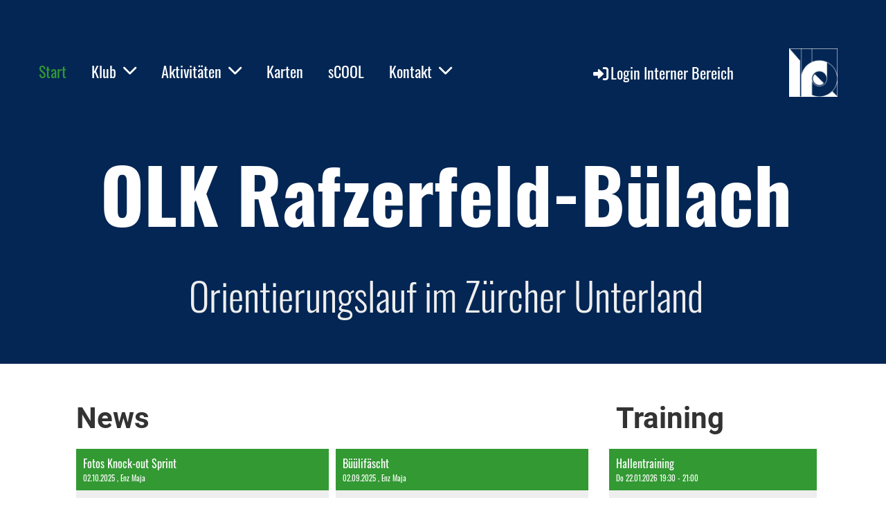

--- FILE ---
content_type: text/html;charset=UTF-8
request_url: https://olkrafzerfeld.ch/
body_size: 7871
content:
<!DOCTYPE html>
<html lang="de">
<head>
<base href="/clubdesk/w_olkrafzerfeldbuelach/"/>


    <meta http-equiv="content-type" content="text/html; charset=UTF-8">
    <meta name="viewport" content="width=device-width, initial-scale=1">

    <title>Start - OLK Rafzerfeld-Bülach</title>
    <link rel="icon" href="fileservlet?type=image&amp;id=1000072&amp;s=djEtW2hUnuX7qTM4QhTHtPA5y4Zwqi2sn8i5rYx2QqR_Nz8=">
<link rel="apple-touch-icon" href="fileservlet?type=image&amp;id=1000072&amp;s=djEtW2hUnuX7qTM4QhTHtPA5y4Zwqi2sn8i5rYx2QqR_Nz8=">
<meta name="msapplication-square150x150logo" content="fileservlet?type=image&amp;id=1000072&amp;s=djEtW2hUnuX7qTM4QhTHtPA5y4Zwqi2sn8i5rYx2QqR_Nz8=">
<meta name="msapplication-square310x310logo" content="fileservlet?type=image&amp;id=1000072&amp;s=djEtW2hUnuX7qTM4QhTHtPA5y4Zwqi2sn8i5rYx2QqR_Nz8=">
<meta name="msapplication-square70x70logo" content="fileservlet?type=image&amp;id=1000072&amp;s=djEtW2hUnuX7qTM4QhTHtPA5y4Zwqi2sn8i5rYx2QqR_Nz8=">
<meta name="msapplication-wide310x150logo" content="fileservlet?type=image&amp;id=1000072&amp;s=djEtW2hUnuX7qTM4QhTHtPA5y4Zwqi2sn8i5rYx2QqR_Nz8=">
<link rel="stylesheet" type="text/css" media="all" href="v_4.5.13/shared/css/normalize.css"/>
<link rel="stylesheet" type="text/css" media="all" href="v_4.5.13/shared/css/layout.css"/>
<link rel="stylesheet" type="text/css" media="all" href="v_4.5.13/shared/css/tinyMceContent.css"/>
<link rel="stylesheet" type="text/css" media="all" href="v_4.5.13/webpage/css/admin.css"/>
<link rel="stylesheet" type="text/css" media="all" href="/clubdesk/webpage/fontawesome_6_1_1/css/all.min.css"/>
<link rel="stylesheet" type="text/css" media="all" href="/clubdesk/webpage/lightbox/featherlight-1.7.13.min.css"/>
<link rel="stylesheet" type="text/css" media="all" href="/clubdesk/webpage/aos/aos-2.3.2.css"/>
<link rel="stylesheet" type="text/css" media="all" href="/clubdesk/webpage/owl/css/owl.carousel-2.3.4.min.css"/>
<link rel="stylesheet" type="text/css" media="all" href="/clubdesk/webpage/owl/css/owl.theme.default-2.3.4.min.css"/>
<link rel="stylesheet" type="text/css" media="all" href="/clubdesk/webpage/owl/css/animate-1.0.css"/>
<link rel="stylesheet" type="text/css" media="all" href="v_4.5.13/content.css?v=1670444235271"/>
<link rel="stylesheet" type="text/css" media="all" href="v_4.5.13/shared/css/altcha-cd.css"/>
<script type="text/javascript" src="v_4.5.13/webpage/jquery_3_6_0/jquery-3.6.0.min.js"></script><script async defer src="v_4.5.13/shared/scripts/altcha_2_0_1/altcha.i18n.js" type="module"></script>
    <link rel="stylesheet" href="/clubdesk/webpage/cookieconsent/cookieconsent-3.1.1.min.css">
<link rel="stylesheet" href="genwwwfiles/page.css?v=1670444235271">

<link rel="stylesheet" href="wwwfiles/custom.css?v=1668068386730" />


</head>
<body class="">


<nav class="cd-navigation-bar-container cd-hide-small cd-hide-on-edit scroll-offset-desktop" id="cd-navigation-element">
    <a href="javascript:void(0);" onclick="if (!window.location.hash) { window.location.href='/#cd-page-content'; const target = document.getElementById('cd-page-content'); let nav = document.getElementById('cd-navigation-element'); const y = target.getBoundingClientRect().top + window.scrollY - nav.offsetHeight; window.scrollTo({ top: y, behavior: 'auto' }); } else { window.location.href=window.location.href; }"onkeyup="if(event.key === 'Enter') { event.preventDefault(); this.click(); }" class="cd-skip-link" tabindex="0">Direkt zum Hauptinhalt springen</a>

    <div class="cd-navigation-bar">
        <div class="cd-navigation-bar-content">
            <div class="cd-singledropdownmenu cd-menu">
    <div class="cd-menu-level-1">
        <ul>
                <li>
                    <a href="/"  data-id="_0" data-parent-id="" class="cd-menu-item cd-menu-active cd-menu-selected ">
                            Start
                    </a>
                </li>
                <li>
                    <a href="/klub"  data-id="_1" data-parent-id="" class="cd-menu-item   cd-menu-expand">
                            Klub
                                <i class="fas fa-chevron-down cd-menu-expander"></i>
                    </a>
                        <div class="cd-menu-level-2">
                            <ul>
                                <li>
                                    <a href="/klub" class="cd-menu-item " onclick="closeAllDropDowns()">Klub</a>
                                </li>
                                <li>
                                    <a href="/klub/wasistol"  data-id="_1_0" data-parent-id="_1" class="cd-menu-item   " onclick="closeAllDropDowns()">
                                        Was ist OL?
                                    </a>
                                </li>
                                <li>
                                    <a href="/klub/vorstand"  data-id="_1_1" data-parent-id="_1" class="cd-menu-item   " onclick="closeAllDropDowns()">
                                        Vorstand
                                    </a>
                                </li>
                                <li>
                                    <a href="/klub/elite"  data-id="_1_2" data-parent-id="_1" class="cd-menu-item   " onclick="closeAllDropDowns()">
                                        Elite
                                    </a>
                                </li>
                                <li>
                                    <a href="/klub/beitritt"  data-id="_1_3" data-parent-id="_1" class="cd-menu-item   " onclick="closeAllDropDowns()">
                                        Beitritt
                                    </a>
                                </li>
                                <li>
                                    <a href="/klub/mietmaterial"  data-id="_1_4" data-parent-id="_1" class="cd-menu-item   " onclick="closeAllDropDowns()">
                                        Mietmaterial
                                    </a>
                                </li>
                            </ul>
                        </div>
                </li>
                <li>
                    <a href="/aktivitaeten"  data-id="_2" data-parent-id="" class="cd-menu-item   cd-menu-expand">
                            Aktivitäten
                                <i class="fas fa-chevron-down cd-menu-expander"></i>
                    </a>
                        <div class="cd-menu-level-2">
                            <ul>
                                <li>
                                    <a href="/aktivitaeten/trainingsplan"  data-id="_2_0" data-parent-id="_2" class="cd-menu-item   " onclick="closeAllDropDowns()">
                                        Trainingsplan
                                    </a>
                                </li>
                                <li>
                                    <a href="/aktivitaeten/anlaesse"  data-id="_2_1" data-parent-id="_2" class="cd-menu-item   " onclick="closeAllDropDowns()">
                                        Anlässe
                                    </a>
                                </li>
                                <li>
                                    <a href="/aktivitaeten/wettkaempfe"  data-id="_2_2" data-parent-id="_2" class="cd-menu-item   " onclick="closeAllDropDowns()">
                                        Wettkämpfe
                                    </a>
                                </li>
                            </ul>
                        </div>
                </li>
                <li>
                    <a href="/karten"  data-id="_3" data-parent-id="" class="cd-menu-item   ">
                            Karten
                    </a>
                </li>
                <li>
                    <a href="/scool"  data-id="_4" data-parent-id="" class="cd-menu-item   ">
                            sCOOL
                    </a>
                </li>
                <li>
                    <a href="/kontakt"  data-id="_5" data-parent-id="" class="cd-menu-item   cd-menu-expand">
                            Kontakt
                                <i class="fas fa-chevron-down cd-menu-expander"></i>
                    </a>
                        <div class="cd-menu-level-2">
                            <ul>
                                <li>
                                    <a href="/kontakt" class="cd-menu-item " onclick="closeAllDropDowns()">Kontakt</a>
                                </li>
                                <li>
                                    <a href="/kontakt/datenschutz"  data-id="_5_0" data-parent-id="_5" class="cd-menu-item   " onclick="closeAllDropDowns()">
                                        Datenschutz
                                    </a>
                                </li>
                            </ul>
                        </div>
                </li>
        </ul>
    </div>
</div>
            <span class="cd-filler"></span>
            <div class="cd-login-link-desktop">
    <a class="cd-link-login" href="/?action=login"><i style="padding: 3px;" class="fas fa-sign-in-alt"></i>Login Interner Bereich</a>
</div>
            <div class="cd-logo-and-name-desktop">
<a class="cd-club-logo-link" href="/"><img class="cd-club-logo" src="fileservlet?type&#61;image&amp;id&#61;1000064&amp;s&#61;djEt7Acn1GW7xLpCCBh5vaWoQ-wG0lDRlRGVQ3O7JSov8PI&#61;&amp;imageFormat&#61;_512x512" alt="Logo der Webseite"></a>

</div>

        </div>
    </div>
</nav>

<nav class="cd-mobile-menu-bar-fixed cd-hide-large">
    <a href="javascript:void(0);" onclick="if (!window.location.hash) { window.location.href='/#cd-page-content'; const target = document.getElementById('cd-page-content'); let nav = document.getElementById('cd-navigation-element'); const y = target.getBoundingClientRect().top + window.scrollY - nav.offsetHeight; window.scrollTo({ top: y, behavior: 'auto' }); } else { window.location.href=window.location.href; }"onkeyup="if(event.key === 'Enter') { event.preventDefault(); this.click(); }" class="cd-skip-link" tabindex="0">Direkt zum Hauptinhalt springen</a>

    <div class="cd-mobile-menu-bar">
        <div class="cd-mobile-menu-bar-content scroll-offset-mobile">
    <div class="mobile-menu">
        
<div tabindex="0" class="cd-mobile-menu-button" onclick="toggleMobileMenu(event)"
     onkeyup="if(event.key === 'Enter') { event.preventDefault(); this.click(event); }">
    
    <div class="nav-icon">
        <span></span>
        <span></span>
        <span></span>
    </div>
    <div class="menu-label">Menü</div>
</div>
    </div>

    <div class="filler"></div>

        <div class="cd-login-link-mobile">
    <a class="cd-link-login" href="/?action=login"><i style="padding: 3px;" class="fas fa-sign-in-alt"></i></a>
</div>
        <div class="cd-logo-and-name-mobile">
<a class="cd-club-logo-link" href="/"><img class="cd-club-logo" src="fileservlet?type&#61;image&amp;id&#61;1000064&amp;s&#61;djEt7Acn1GW7xLpCCBh5vaWoQ-wG0lDRlRGVQ3O7JSov8PI&#61;&amp;imageFormat&#61;_512x512" alt="Logo der Webseite"></a>

</div>

</div>


    </div>
    <div class="cd-mobile-menu cd-menu">
    <div class="cd-mobile-menu-background"></div>
    <div class="cd-mobile-menu-level-1">
        <ul>
            <li>
                <a href="/"  data-id="_0" data-parent-id="" class="cd-menu-item cd-menu-active cd-menu-selected ">
                    Start
                </a>
            </li>
            <li>
                <a href="/klub"  data-id="_1" data-parent-id="" class="cd-menu-item   cd-menu-expand">
                    Klub
                        <i class="fas fa-chevron-down cd-menu-expander"></i>
                </a>
                    <div class="cd-mobile-menu-level-2">
                        <ul>
                            <li>
                                <a href="/klub"  class="cd-menu-item ">
                                    Klub
                                </a>
                            </li>
                            <li>
                                <a href="/klub/wasistol"  data-id="_1_0" data-parent-id="_1" class="cd-menu-item   ">
                                    Was ist OL?
                                </a>
                                <div class="cd-mobile-menu-level-3">
                                    <ul>
                                        <li>
                                            <a href="/klub/wasistol"  class="cd-menu-item ">
                                                Was ist OL?
                                            </a>
                                        </li>
                                    </ul>
                                </div>
                            </li>
                            <li>
                                <a href="/klub/vorstand"  data-id="_1_1" data-parent-id="_1" class="cd-menu-item   ">
                                    Vorstand
                                </a>
                                <div class="cd-mobile-menu-level-3">
                                    <ul>
                                        <li>
                                            <a href="/klub/vorstand"  class="cd-menu-item ">
                                                Vorstand
                                            </a>
                                        </li>
                                    </ul>
                                </div>
                            </li>
                            <li>
                                <a href="/klub/elite"  data-id="_1_2" data-parent-id="_1" class="cd-menu-item   ">
                                    Elite
                                </a>
                                <div class="cd-mobile-menu-level-3">
                                    <ul>
                                        <li>
                                            <a href="/klub/elite"  class="cd-menu-item ">
                                                Elite
                                            </a>
                                        </li>
                                    </ul>
                                </div>
                            </li>
                            <li>
                                <a href="/klub/beitritt"  data-id="_1_3" data-parent-id="_1" class="cd-menu-item   ">
                                    Beitritt
                                </a>
                                <div class="cd-mobile-menu-level-3">
                                    <ul>
                                        <li>
                                            <a href="/klub/beitritt"  class="cd-menu-item ">
                                                Beitritt
                                            </a>
                                        </li>
                                    </ul>
                                </div>
                            </li>
                            <li>
                                <a href="/klub/mietmaterial"  data-id="_1_4" data-parent-id="_1" class="cd-menu-item   ">
                                    Mietmaterial
                                </a>
                                <div class="cd-mobile-menu-level-3">
                                    <ul>
                                        <li>
                                            <a href="/klub/mietmaterial"  class="cd-menu-item ">
                                                Mietmaterial
                                            </a>
                                        </li>
                                    </ul>
                                </div>
                            </li>
                        </ul>
                    </div>
            </li>
            <li>
                <a href="/aktivitaeten"  data-id="_2" data-parent-id="" class="cd-menu-item   cd-menu-expand">
                    Aktivitäten
                        <i class="fas fa-chevron-down cd-menu-expander"></i>
                </a>
                    <div class="cd-mobile-menu-level-2">
                        <ul>
                            <li>
                                <a href="/aktivitaeten/trainingsplan"  data-id="_2_0" data-parent-id="_2" class="cd-menu-item   ">
                                    Trainingsplan
                                </a>
                                <div class="cd-mobile-menu-level-3">
                                    <ul>
                                        <li>
                                            <a href="/aktivitaeten/trainingsplan"  class="cd-menu-item ">
                                                Trainingsplan
                                            </a>
                                        </li>
                                    </ul>
                                </div>
                            </li>
                            <li>
                                <a href="/aktivitaeten/anlaesse"  data-id="_2_1" data-parent-id="_2" class="cd-menu-item   ">
                                    Anlässe
                                </a>
                                <div class="cd-mobile-menu-level-3">
                                    <ul>
                                        <li>
                                            <a href="/aktivitaeten/anlaesse"  class="cd-menu-item ">
                                                Anlässe
                                            </a>
                                        </li>
                                    </ul>
                                </div>
                            </li>
                            <li>
                                <a href="/aktivitaeten/wettkaempfe"  data-id="_2_2" data-parent-id="_2" class="cd-menu-item   ">
                                    Wettkämpfe
                                </a>
                                <div class="cd-mobile-menu-level-3">
                                    <ul>
                                        <li>
                                            <a href="/aktivitaeten/wettkaempfe"  class="cd-menu-item ">
                                                Wettkämpfe
                                            </a>
                                        </li>
                                    </ul>
                                </div>
                            </li>
                        </ul>
                    </div>
            </li>
            <li>
                <a href="/karten"  data-id="_3" data-parent-id="" class="cd-menu-item   ">
                    Karten
                </a>
            </li>
            <li>
                <a href="/scool"  data-id="_4" data-parent-id="" class="cd-menu-item   ">
                    sCOOL
                </a>
            </li>
            <li>
                <a href="/kontakt"  data-id="_5" data-parent-id="" class="cd-menu-item   cd-menu-expand">
                    Kontakt
                        <i class="fas fa-chevron-down cd-menu-expander"></i>
                </a>
                    <div class="cd-mobile-menu-level-2">
                        <ul>
                            <li>
                                <a href="/kontakt"  class="cd-menu-item ">
                                    Kontakt
                                </a>
                            </li>
                            <li>
                                <a href="/kontakt/datenschutz"  data-id="_5_0" data-parent-id="_5" class="cd-menu-item   ">
                                    Datenschutz
                                </a>
                                <div class="cd-mobile-menu-level-3">
                                    <ul>
                                        <li>
                                            <a href="/kontakt/datenschutz"  class="cd-menu-item ">
                                                Datenschutz
                                            </a>
                                        </li>
                                    </ul>
                                </div>
                            </li>
                        </ul>
                    </div>
            </li>
        </ul>
    </div>
</div>
</nav>

<div class="main cd-light">

        <div tabindex="0" class="cd-totop-button" onclick="topFunction()"
         onkeyup="if(event.key === 'Enter') { topFunction(); }">
        <i class="fas fa-chevron-up"></i>
    </div>


    <header class="header-wrapper">
    <div class="cd-header "><div id='section_1000067' class='cd-section cd-dark cd-min-height-set' debug-label='1000067' style='min-height: 200px;'>
<span class='cd-backgroundPane' style='display: block; position: absolute; overflow: hidden;top: 0px;left: 0px;bottom: 0px;right: 0px;background-color: rgba(3,38,84,1);'>
</span>
<div class='cd-section-content'><div class="cd-row">

    <div class="cd-col m12">
        <div data-block-type="19" class="cd-block"
     debug-label="SpaceBlock:1000276"
     id="block_1000276" 
     style="" >

    <div class="cd-block-content" id="block_1000276_content"
         style="">
        <div class="cd-space" style="height: 130px; margin: 0; padding: 0; border: 0;">
</div>
</div>
    </div>
</div>
    </div>

<div class="cd-row">

    <div class="cd-col m12">
        <div data-block-type="0" class="cd-block"
     debug-label="TextBlock:1000277"
     id="block_1000277" 
     style="margin: 0px 0px 30px 0px;" >

    <div class="cd-block-content" id="block_1000277_content"
         style="">
        <h5 style="text-align: center;"><span style="font-size: 90%;">OLK Rafzerfeld-B&uuml;lach</span></h5>
<h6 style="text-align: center;">Orientierungslauf im Z&uuml;rcher Unterland</h6></div>
    </div>
</div>
    </div>

</div>
</div>
</div>
    </header>

<div class="columns-wrapper">
    <div class="columns-margins"></div>
    <div class="columns">
        <main class="content-wrapper" tabindex="-1" id="cd-page-content" >
            <div class="cd-content "><div aria-labelledby="block_1000281_title" id='section_1000068' class='cd-section' debug-label='1000068' style='margin: 0px 0px 0px 0px;'>
<div class='cd-section-content'><div class="cd-row">

    <div class="cd-col m12">
        <div data-block-type="24" class="cd-block"
     debug-label="TitleBlock:1000281"
     id="block_1000281" 
     style="margin: 0px 0px 15px 0px;" >

    <div class="cd-block-content" id="block_1000281_content"
         style="">
        <h1 id="block_1000281_title">News</h1></div>
    </div>
</div>
    </div>

<div class="cd-row">

    <div class="cd-col m12">
        <div data-block-type="1" class="cd-block"
     debug-label="NewsItemList-List:1000372"
     id="block_1000372" 
     style="" >

    <div class="cd-block-content" id="block_1000372_content"
         style="">
        <div class="cd-newslist-tile-h cd-tile-h">
    <span class="cd-back-anchor" id="newslistblock-1000372"></span>
    <div class="cd-tile-container">
        <div tabindex="0" class="cd-tile-h-box cd-tile-width-2" onclick="window.location.href='/?b=1000372&c=ND1000049&s=djEtqNp3ii8dC9eooV40l2ff7DfPcGiugl0ZugRKpLA_-QQ='" style="cursor:pointer;"onkeyup="if(event.key === 'Enter') { event.preventDefault(); this.click(); }">
            <span class="cd-back-anchor"
                  id="newslistblock-1000372-newsitem-1000049"></span>
            <div class="cd-tile-h-main-area" >
                <div class="cd-tile-h-main-heading">
                    Fotos Knock-out Sprint</div>
                <div class="cd-tile-h-main-subheading">
                    <time>02.10.2025</time>
                    , Enz Maja</div>
            </div>


            <div class="cd-tile-h-detail-area">
                <div class="cd-tile-h-image-col cd-tile-h-image-col-left" style="min-width:100px;">
                    <div class="cd-image-wrapper-1">
                        <div class="cd-image-content ">
                            <img class="cd-zoom cd-image-cover" alt="" src="fileservlet?type=image&amp;id=1000448&amp;s=djEtwfFesCemUHHaX4rbQRjcck2x7BL71_4Oamf3wvmikcs=&amp;imageFormat=_2048x2048"/>
                        </div>
                    </div>
                </div>
                <div class="cd-tile-h-detail-value">
                    Zum letzten Sommertraining gab es für die Teilnehmenden noch etwas spezielles. Wir trugen einen KO-Sprint aus mit drei kurzen Läufen durch die Stadt Bülach. Im Anschluss gab es noch einen wohlverdienten Pizzaplausch.</div>
            </div>
            </div>
        <div tabindex="0" class="cd-tile-h-box cd-tile-width-2" >
            <span class="cd-back-anchor"
                  id="newslistblock-1000372-newsitem-1000048"></span>
            <div class="cd-tile-h-main-area" >
                <div class="cd-tile-h-main-heading">
                    Büülifäscht</div>
                <div class="cd-tile-h-main-subheading">
                    <time>02.09.2025</time>
                    , Enz Maja</div>
            </div>


            <div class="cd-tile-h-detail-area">
                <div class="cd-tile-h-image-col cd-tile-h-image-col-left" style="min-width:100px;">
                    <div class="cd-image-wrapper-1">
                        <div class="cd-image-content ">
                            <img class="cd-zoom cd-image-cover" alt="" src="fileservlet?type=image&amp;id=1000446&amp;s=djEtixvWvBooormmZDvw5krM3vUAJX5JHiD2ZKhlf8yMPdQ=&amp;imageFormat=_2048x2048"/>
                        </div>
                    </div>
                </div>
                <div class="cd-tile-h-detail-value">
                    Gemeinsam mit 10 weiteren Sportvereinen durften wir auf dem Platz der Stadthalle den Sport in Bülach repräsentieren. Nebst einem gemeinsamen Festzelt mit einer Bar und DJ am Abend haben wir mit einem Infostand Werbung für unsere tolle Sportart gemacht. Die Kinder haben sich über das &quot;Badge-Fischen&quot; erfreut und die Erwachsenen erkundigten sich über OL.</div>
            </div>
            </div>
        <div tabindex="0" class="cd-tile-h-box cd-tile-width-2" onclick="window.location.href='/?b=1000372&c=ND1000047&s=djEtg2ekPqUXwQLYF0NP6R8Oj5SRuAwSbZdRLDx8TKZcVV0='" style="cursor:pointer;"onkeyup="if(event.key === 'Enter') { event.preventDefault(); this.click(); }">
            <span class="cd-back-anchor"
                  id="newslistblock-1000372-newsitem-1000047"></span>
            <div class="cd-tile-h-main-area" >
                <div class="cd-tile-h-main-heading">
                    55 Jahre OLK Rafzerfeld-Bülach</div>
                <div class="cd-tile-h-main-subheading">
                    <time>30.06.2025</time>
                    , Enz Maja</div>
            </div>


            <div class="cd-tile-h-detail-area">
                <div class="cd-tile-h-image-col cd-tile-h-image-col-left" style="min-width:100px;">
                    <div class="cd-image-wrapper-1">
                        <div class="cd-image-content ">
                            <img class="cd-zoom cd-image-cover" alt="" src="fileservlet?type=image&amp;id=1000427&amp;s=djEtnkHPnzdCAMSsKB3qaCtK4IBSZyQkEKjlBBRy1AFKupU=&amp;imageFormat=_2048x2048"/>
                        </div>
                    </div>
                </div>
                <div class="cd-tile-h-detail-value">
                    Am Samstag, 21. Juni 2025, wurde im Dorfnäscht in Kloten gefeiert. Unser Klub wurde dieses Jahr 55 Jahre alt und gleichzeitig heissen wir seit 45 Jahren OLK Rafzerfeld-Bülach. </div>
            </div>
            </div>
        <div tabindex="0" class="cd-tile-h-box cd-tile-width-2" onclick="window.location.href='/?b=1000372&c=ND1000046&s=djEttiRmZv8TPgSmkg__MY3fKA0HHBiSSAwcPH97xYSlrwI='" style="cursor:pointer;"onkeyup="if(event.key === 'Enter') { event.preventDefault(); this.click(); }">
            <span class="cd-back-anchor"
                  id="newslistblock-1000372-newsitem-1000046"></span>
            <div class="cd-tile-h-main-area" >
                <div class="cd-tile-h-main-heading">
                    Sprintstaffel-SM in Bazenheid</div>
                <div class="cd-tile-h-main-subheading">
                    <time>10.05.2025</time>
                    , Enz Maja</div>
            </div>


            <div class="cd-tile-h-detail-area">
                <div class="cd-tile-h-image-col cd-tile-h-image-col-left" style="min-width:100px;">
                    <div class="cd-image-wrapper-1">
                        <div class="cd-image-content ">
                            <img class="cd-zoom cd-image-cover" alt="" src="fileservlet?type=image&amp;id=1000424&amp;s=djEtzZlhEmKEcXtJdG1-ilDLwhA4llEuO7bFpkziD8bn554=&amp;imageFormat=_2048x2048"/>
                        </div>
                    </div>
                </div>
                <div class="cd-tile-h-detail-value">
                    Im toggenburgischen Bazenheid mit rund 5500 Einwohner haben fünf Teams unseres Klubs an der SSM teilgenommen. Schmale Durchgänge, zahlreiche Zäune und zusätzliche künstliche Sperrgebiete sorgten für anspruchsvolle Bahnen und spannende Routenwahlentscheidungen. Das Team mit Yvonne, Chrigi, Jonathan und Maja liefen in der Kategorie SSA auf den starken 7. Rang! Gewonnen hat OLC Kapreolo u.a. mit Janne Tantanini.</div>
            </div>
            </div>
        <div tabindex="0" class="cd-tile-h-box cd-tile-width-2" >
            <span class="cd-back-anchor"
                  id="newslistblock-1000372-newsitem-1000045"></span>
            <div class="cd-tile-h-main-area" >
                <div class="cd-tile-h-main-heading">
                    1. &amp; 2. Nationaler OL</div>
                <div class="cd-tile-h-main-subheading">
                    <time>30.03.2025</time>
                    , Strässler Corina</div>
            </div>


            <div class="cd-tile-h-detail-area">
                <div class="cd-tile-h-image-col cd-tile-h-image-col-left" style="min-width:100px;">
                    <div class="cd-image-wrapper-1">
                        <div class="cd-image-content ">
                            <img class="cd-zoom cd-image-cover" alt="" src="fileservlet?type=image&amp;id=1000420&amp;s=djEtxJ0rwyWm2OHMxzgeKgd7iCmdL5g93w49QG9XM7rvNE0=&amp;imageFormat=_2048x2048"/>
                        </div>
                    </div>
                </div>
                <div class="cd-tile-h-detail-value">
                    Wir bedanken uns herzlichen bei allen Teilnehmenden. Hier findet ihr Fotos vom Wochenende: https://drive.google.com/drive/folders/1m_dZ2xQHWDdb-mGIUTlTCcwCJMmS0Afl?usp=share_link </div>
            </div>
            </div>
        <div tabindex="0" class="cd-tile-h-box cd-tile-width-2" onclick="window.location.href='/?b=1000372&c=ND1000044&s=djEtg1T0a4lDfeZpfXTCQSa3ISF-Dpm9untnzhtPuppOyek='" style="cursor:pointer;"onkeyup="if(event.key === 'Enter') { event.preventDefault(); this.click(); }">
            <span class="cd-back-anchor"
                  id="newslistblock-1000372-newsitem-1000044"></span>
            <div class="cd-tile-h-main-area" >
                <div class="cd-tile-h-main-heading">
                    1. &amp; 2. Nationaler OL</div>
                <div class="cd-tile-h-main-subheading">
                    <time>23.03.2025</time>
                    , Enz Maja</div>
            </div>


            <div class="cd-tile-h-detail-area">
                <div class="cd-tile-h-image-col cd-tile-h-image-col-left" style="min-width:100px;">
                    <div class="cd-image-wrapper-1">
                        <div class="cd-image-content ">
                            <img class="cd-zoom cd-image-cover" alt="" src="fileservlet?type=image&amp;id=1000418&amp;s=djEt8zLr9jUoDMKW_dK6rY0RXdnxbIt3BOZOGi14qrpOs2Y=&amp;imageFormat=_2048x2048"/>
                        </div>
                    </div>
                </div>
                <div class="cd-tile-h-detail-value">
                    Die Weisungen, Streckendaten sowie die Startlisten sind aufgeschaltet. Anmeldungen für Offen sowie Familien Kategorien sind am Samstag und Sonntag im WKZ möglich.</div>
            </div>
            </div>
        <div tabindex="0" class="cd-tile-h-box cd-tile-width-2" onclick="window.location.href='/?b=1000372&c=ND1000043&s=djEtfTtsAnAcC8enWogeNrhM3Z0-jfB7hYFj9INZM5tliTw='" style="cursor:pointer;"onkeyup="if(event.key === 'Enter') { event.preventDefault(); this.click(); }">
            <span class="cd-back-anchor"
                  id="newslistblock-1000372-newsitem-1000043"></span>
            <div class="cd-tile-h-main-area" >
                <div class="cd-tile-h-main-heading">
                    Sportlerehrung 2025</div>
                <div class="cd-tile-h-main-subheading">
                    <time>09.03.2025</time>
                    , Enz Maja</div>
            </div>


            <div class="cd-tile-h-detail-area">
                <div class="cd-tile-h-image-col cd-tile-h-image-col-left" style="min-width:100px;">
                    <div class="cd-image-wrapper-1">
                        <div class="cd-image-content ">
                            <img class="cd-zoom cd-image-cover" alt="" src="fileservlet?type=image&amp;id=1000413&amp;s=djEtTQg6s_FwgZf7drMP3cKyhJ7AhCbYXlhlOVrFl-rKE0Q=&amp;imageFormat=_2048x2048"/>
                        </div>
                    </div>
                </div>
                <div class="cd-tile-h-detail-value">
                    Am Donnerstag, 6. März 2025 wurden in der Sporthalle Hirslen 22 Sportlerinnen und Sportler sowie zwei Mannschaften für das erfolgreiche Jahr 2024 geehrt. Darunter auch zahlreiche Klubmitglieder. Herzliche Gratulation! </div>
            </div>
            </div>
        <div tabindex="0" class="cd-tile-h-box cd-tile-width-2" onclick="window.location.href='/?b=1000372&c=ND1000042&s=djEtWQOpnnmbtG5EwS_kQv576vmxdjIPSsyh7g_lHVUVJjU='" style="cursor:pointer;"onkeyup="if(event.key === 'Enter') { event.preventDefault(); this.click(); }">
            <span class="cd-back-anchor"
                  id="newslistblock-1000372-newsitem-1000042"></span>
            <div class="cd-tile-h-main-area" >
                <div class="cd-tile-h-main-heading">
                    Winter Stadt OL 2025</div>
                <div class="cd-tile-h-main-subheading">
                    <time>12.01.2025</time>
                    , Enz Maja</div>
            </div>


            <div class="cd-tile-h-detail-area">
                <div class="cd-tile-h-image-col cd-tile-h-image-col-left" style="min-width:100px;">
                    <div class="cd-image-wrapper-1">
                        <div class="cd-image-content ">
                            <img class="cd-zoom cd-image-cover" alt="" src="fileservlet?type=image&amp;id=1000369&amp;s=djEtExg7Ebsw553e_YbRrYrL7HoaxMIwwS5f20yR1fvtnFs=&amp;imageFormat=_2048x2048"/>
                        </div>
                    </div>
                </div>
                <div class="cd-tile-h-detail-value">
                    Wow! 39 Mitglieder fanden an einem wunderschönen aber eiskalten Sonntag den Weg in den Glattpark (Opfikon). Erfreulicherweise hat auch niemand einen Postenfehler zu verzeichnen! Herzliche Gratulation zu diesem tollen Saisonauftakt! </div>
            </div>
            </div>
        <div tabindex="0" class="cd-tile-h-box cd-tile-width-2" onclick="window.location.href='/?b=1000372&c=ND1000041&s=djEtTKpUr08CdNxVJg_I5ZEFlHERLXA09CeqGwVQ_rVFEBk='" style="cursor:pointer;"onkeyup="if(event.key === 'Enter') { event.preventDefault(); this.click(); }">
            <span class="cd-back-anchor"
                  id="newslistblock-1000372-newsitem-1000041"></span>
            <div class="cd-tile-h-main-area" >
                <div class="cd-tile-h-main-heading">
                    1. &amp; 2. Nationaler OL 2025</div>
                <div class="cd-tile-h-main-subheading">
                    <time>27.12.2024</time>
                    , Strässler Corina</div>
            </div>


            <div class="cd-tile-h-detail-area">
                <div class="cd-tile-h-detail-value">
                    Die Ausschreibungen sind im Menü Nationales OL Weekend aufgeschaltet.
Wir freuen uns, euch in Bülach zum Start der nationalen OL Saison begrüssen zu dürfen. </div>
            </div>
            </div>
        <div tabindex="0" class="cd-tile-h-box cd-tile-width-2" >
            <span class="cd-back-anchor"
                  id="newslistblock-1000372-newsitem-1000040"></span>
            <div class="cd-tile-h-main-area" >
                <div class="cd-tile-h-main-heading">
                    Jugend OL-Meisterschaft</div>
                <div class="cd-tile-h-main-subheading">
                    <time>28.10.2024</time>
                    , Enz Maja</div>
            </div>


            <div class="cd-tile-h-detail-area">
                <div class="cd-tile-h-detail-value">
                    Mit dem Pfäffiker-OL fand auch die diesjährige Jugend OL-Meisterschaft ein Ende. Anja Smith sowie Matteo Bosshard haben über die gesamte Saison eine starke Leistung gezeigt und durften sich in der Kategorie D10 resp. H10 jeweils über den 6. Platz freuen. Jorin von Känel, H10, und Dominic Graf, H14, erreichten ebenfalls eine Top 10 Platzierung.</div>
            </div>
            </div>
        </div>

    <p class="cd-detailPageNavigation">
        <a class="cd-button cd-button-tertiary"
           href="/?b=1000372&c=NL&s=djEtq0WwSd_YTZrXljxQHtK6etCgddIyQ_VARXYJ9QJK4ro=">Weitere Einträge</a>
    </p>
    </div></div>
    </div>
</div>
    </div>

</div>
</div>
</div>
        </main>

        <aside class="sidebar-wrapper">
            <div class="cd-sidebar "><div aria-labelledby="block_1000375_title" id='section_1000093' class='cd-section' debug-label='1000093' style='margin: 0px 0px 0px 0px;'>
<div class='cd-section-content cd-full-width'><div class="cd-row">

    <div class="cd-col m12">
        <div data-block-type="24" class="cd-block cd-block-justify cd-block-mobile-justify"
     debug-label="TitleBlock:1000375"
     id="block_1000375" 
     style="flex-grow: 1;margin: 0px 0px 15px 0px;" >

    <div class="cd-block-content" id="block_1000375_content"
         style="padding: 0px;">
        <h1 id="block_1000375_title">&nbsp;Training</h1></div>
    </div>
<div data-block-type="2" class="cd-block"
     debug-label="EventList:1000376"
     id="block_1000376" 
     style="margin: 0px 0px 0px 0px;" >

    <div class="cd-block-content" id="block_1000376_content"
         style="padding: 0px;">
        <span class="cd-back-anchor" id="eventblock-1000376"></span>

<div class="event-list cd-tile-h">
    <div class="cd-tile-container cd-neutral-content">
<div role="button" tabindex="0" class="cd-tile-h-box cd-tile-width-1" onclick="window.location.href='/?b=1000376&c=ED1000255_1769106600000&s=djEtr-HR1RuXLi9aT_5dfMxSUy7wbUj4nyAEQQYCi0oE0gY='" onkeyup="if (event.key === 'Enter' || event.key === ' ') { event.preventDefault(); this.click(); }" style="cursor:pointer;">
<span class="cd-back-anchor" id="eventlistblock-1000376-event-1000255_1769106600000"></span>
<div class="cd-tile-h-main-area">
<div class="cd-tile-h-main-content">
<div class="cd-tile-h-main-heading">Hallentraining</div>
<div class="cd-tile-h-main-subheading">Do 22.01.2026 19:30 - 21:00</div>
</div>
</div>
<div class="cd-tile-h-detail-area">
<div class="cd-tile-h-detail-col" style="width: 100%">
<ul>
<li>
<div class="cd-tile-h-detail-label">Ort</div>
<div class="cd-tile-h-detail-value">Turnalle Schwerzgrueb</div>
</li>
</ul>
</div>
</div>
</div>
<div role="button" tabindex="0" class="cd-tile-h-box cd-tile-width-1" onclick="window.location.href='/?b=1000376&c=ED1000255_1769711400000&s=djEtr-HR1RuXLi9aT_5dfMxSUy7wbUj4nyAEQQYCi0oE0gY='" onkeyup="if (event.key === 'Enter' || event.key === ' ') { event.preventDefault(); this.click(); }" style="cursor:pointer;">
<span class="cd-back-anchor" id="eventlistblock-1000376-event-1000255_1769711400000"></span>
<div class="cd-tile-h-main-area">
<div class="cd-tile-h-main-content">
<div class="cd-tile-h-main-heading">Hallentraining</div>
<div class="cd-tile-h-main-subheading">Do 29.01.2026 19:30 - 21:00</div>
</div>
</div>
<div class="cd-tile-h-detail-area">
<div class="cd-tile-h-detail-col" style="width: 100%">
<ul>
<li>
<div class="cd-tile-h-detail-label">Ort</div>
<div class="cd-tile-h-detail-value">Turnalle Schwerzgrueb</div>
</li>
</ul>
</div>
</div>
</div>
</div>
<p class="cd-detailPageNavigation">
        <a class="cd-button cd-button-tertiary"
           href="/?b=1000376&c=EL&s=djEtDKyQa2BI-Pot97skoHIArbqXJKQ1CvCCSvnB-f6m2n0=">Weitere Einträge</a>
        </p>
    </div>
</div>
    </div>
<div data-block-type="25" class="cd-block cd-block-left cd-block-mobile-left"
     debug-label="Button:1000447"
     id="block_1000447" 
     style="" >

    <div class="cd-block-content" id="block_1000447_content"
         style="">
        <a class='cd-button cd-button-secondary'
   href='/aktivitaeten/trainingsplan'
        
>
    zum Trainingsplan</a>
</div>
    </div>
</div>
    </div>

<div class="cd-row">

    <div class="cd-col m12">
        <div data-block-type="19" class="cd-block"
     debug-label="SpaceBlock:1000458"
     id="block_1000458" 
     style="" >

    <div class="cd-block-content" id="block_1000458_content"
         style="">
        <div class="cd-space" style="height: 30px; margin: 0; padding: 0; border: 0;">
</div>
</div>
    </div>
</div>
    </div>

<div class="cd-row">

    <div class="cd-col m12">
        <div data-block-type="24" class="cd-block"
     debug-label="TitleBlock:1000380"
     id="block_1000380" 
     style="flex-grow: 1;margin: 0px 0px 15px 0px;" >

    <div class="cd-block-content" id="block_1000380_content"
         style="">
        <h1 id="block_1000380_title">Anl&auml;sse&nbsp;</h1></div>
    </div>
</div>
    </div>

<div class="cd-row">

    <div class="cd-col m12">
        <div data-block-type="2" class="cd-block"
     debug-label="EventList:1000379"
     id="block_1000379" 
     style="margin: 0px;" >

    <div class="cd-block-content" id="block_1000379_content"
         style="">
        <span class="cd-back-anchor" id="eventblock-1000379"></span>

<div class="event-list cd-tile-h">
    <div class="cd-tile-container cd-neutral-content">
<div role="button" tabindex="0" class="cd-tile-h-box cd-tile-width-1" onclick="window.location.href='/?b=1000379&c=ED1000231&s=djEt99nE_hwo7XIF2wBB9-sj7f8-zpHlVva_KNNXtNZpjng='" onkeyup="if (event.key === 'Enter' || event.key === ' ') { event.preventDefault(); this.click(); }" style="cursor:pointer;">
<span class="cd-back-anchor" id="eventlistblock-1000379-event-1000231"></span>
<div class="cd-tile-h-main-area">
<div class="cd-tile-h-main-content">
<div class="cd-tile-h-main-heading">Mitgliederversammlung</div>
<div class="cd-tile-h-main-subheading">Sa 31.01.2026 16:30 - 20:00</div>
</div>
</div>
<div class="cd-tile-h-detail-area">
<div class="cd-tile-h-detail-col" style="width: 100%">
<ul>
<li>
<div class="cd-tile-h-detail-label">Ort</div>
<div class="cd-tile-h-detail-value">Breitisaal Winkel</div>
</li>
</ul>
</div>
</div>
</div>
</div>
<p class="cd-detailPageNavigation">
        <a class="cd-button cd-button-tertiary"
           href="/?b=1000379&c=EL&s=djEtl5FPGLXVEhVuedNCd-w0xLsC_mmTpYYhOeFMgYR-TIA=">Weitere Einträge</a>
        </p>
    </div>
</div>
    </div>
<div data-block-type="25" class="cd-block cd-block-left cd-block-mobile-left"
     debug-label="Button:1000456"
     id="block_1000456" 
     style="" >

    <div class="cd-block-content" id="block_1000456_content"
         style="">
        <a class='cd-button cd-button-secondary'
   href='/aktivitaeten/anlaesse'
        
>
    alle Anlässe</a>
</div>
    </div>
<div data-block-type="19" class="cd-block"
     debug-label="SpaceBlock:1000459"
     id="block_1000459" 
     style="" >

    <div class="cd-block-content" id="block_1000459_content"
         style="">
        <div class="cd-space" style="height: 30px; margin: 0; padding: 0; border: 0;">
</div>
</div>
    </div>
</div>
    </div>

<div class="cd-row">

    <div class="cd-col m12">
        <div data-block-type="24" class="cd-block"
     debug-label="TitleBlock:1000444"
     id="block_1000444" 
     style="margin: 0px 0px 15px 0px;" >

    <div class="cd-block-content" id="block_1000444_content"
         style="">
        <h1 id="block_1000444_title">Wettk&auml;mpfe</h1></div>
    </div>
</div>
    </div>

<div class="cd-row">

    <div class="cd-col m12">
        <div data-block-type="2" class="cd-block"
     debug-label="EventList:1000443"
     id="block_1000443" 
     style="" >

    <div class="cd-block-content" id="block_1000443_content"
         style="">
        <span class="cd-back-anchor" id="eventblock-1000443"></span>

<div class="event-list cd-tile-h">
    <div class="cd-tile-container cd-neutral-content">
<div role="button" tabindex="0" class="cd-tile-h-box cd-tile-width-1" onclick="window.location.href='/?b=1000443&c=ED1000269&s=djEtKbRUNiHden2DFgT8XoTQtZHoPfj8wZfRK8Ye7EvzWKQ='" onkeyup="if (event.key === 'Enter' || event.key === ' ') { event.preventDefault(); this.click(); }" style="cursor:pointer;">
<span class="cd-back-anchor" id="eventlistblock-1000443-event-1000269"></span>
<div class="cd-tile-h-main-area">
<div class="cd-tile-h-main-content">
<div class="cd-tile-h-main-heading">Zürcher Einzel OL (JOM)</div>
<div class="cd-tile-h-main-subheading">So 01.03.2026 (ganztägig)</div>
</div>
</div>
<div class="cd-tile-h-detail-area">
<div class="cd-tile-h-detail-col" style="width: 100%">
<ul>
</ul>
</div>
</div>
</div>
</div>
<p class="cd-detailPageNavigation">
        <a class="cd-button cd-button-tertiary"
           href="/?b=1000443&c=EL&s=djEtrkGadHunHERVOTVkdl7RqXerCmP_-VXXFP8T05iRyxI=">Weitere Einträge</a>
        </p>
    </div>
</div>
    </div>
<div data-block-type="25" class="cd-block cd-block-left cd-block-mobile-left"
     debug-label="Button:1000457"
     id="block_1000457" 
     style="" >

    <div class="cd-block-content" id="block_1000457_content"
         style="">
        <a class='cd-button cd-button-secondary'
   href='/aktivitaeten/wettkaempfe'
        
>
    alle Wettkämpfe</a>
</div>
    </div>
</div>
    </div>

</div>
</div>
</div>
        </aside>
    </div>
    <div class="columns-margins"></div>
</div>


<footer>
    <div class="cd-footer "><div id='section_1000110' class='cd-section' debug-label='1000110' style=''>
<span class='cd-backgroundPane' style='display: block; position: absolute; overflow: hidden;top: 0px;left: 0px;bottom: 0px;right: 0px;'>
</span>
<div class='cd-section-content cd-full-width'><div class="cd-row">

    <div class="cd-col m12">
        <div data-block-type="20" class="cd-block"
     debug-label="HorizontalRulerBlock:1000455"
     id="block_1000455" 
     style="" >

    <div class="cd-block-content" id="block_1000455_content"
         style="">
        <hr />
</div>
    </div>
</div>
    </div>

<div class="cd-row">

    <div class="cd-col m12">
        <div data-block-type="0" class="cd-block"
     debug-label="TextBlock:1000454"
     id="block_1000454" 
     style="" >

    <div class="cd-block-content" id="block_1000454_content"
         style="">
        <p style="text-align: center;">&copy; OLK Rafzerfeld-B&uuml;lach<br><span style="font-size: 80%;"><a href="https://www.clubdesk.ch" target="_blank" rel="noopener">Erstellt mit ClubDesk Vereinssoftware</a></span></p></div>
    </div>
</div>
    </div>

</div>
</div>
</div>
</footer>
</div>
<script type="text/javascript" src="v_4.5.13/webpage/in-page-navigation.js"></script>
<script type="text/javascript" src="webpage/lightbox/featherlight-1.7.13.min.js"></script>
<script type="text/javascript" src="webpage/aos/aos-2.3.2.js"></script>
<script type="text/javascript" src="webpage/aos/aos-init-2.3.2.js"></script>
<script type="text/javascript" src="webpage/lightbox/featherlight-1.7.13.min.js"></script>
<script type="text/javascript" src="webpage/owl/owl.carousel-2.3.4-cd.js"></script>
<script type="text/javascript" src="webpage/fixes/ofi.js"></script>
<script type="text/javascript" src="webpage/fixes/captions.js"></script>
<script type="text/javascript">
objectFitImages('.cd-image-content img');
adjustCaptionContainer();
</script>
<script>  window.addEventListener('load', (event) => {
    let altchaWidgets = document.querySelectorAll('altcha-widget');
    if (!altchaWidgets || altchaWidgets.length == 0) {
      return;
    }
    for (var i = 0; i < altchaWidgets.length; i++) {
      let altchaWidget = altchaWidgets[i];
      let anchor = document.querySelector(altchaWidget.floatinganchor);
      anchor.addEventListener('mouseenter', function() { if (altchaWidget.getState() === 'verifying') { altchaWidget.removeAttribute('hidden'); } });
      anchor.addEventListener('mouseleave', function() { altchaWidget.setAttribute('hidden', 'true'); });
      altchaWidget.addEventListener('statechange', (ev) => {
        if (ev.detail.state === 'error') {
          altchaWidget.removeAttribute('hidden');
        }
      });
    }
  });
</script>

<script src="/clubdesk/webpage/cookieconsent/cookieconsent-3.1.1.min.js" type="text/javascript"></script>
<script src="genwwwfiles/page.js?v=1670444235271" type="text/javascript"></script>


</body>
</html>

--- FILE ---
content_type: text/css;charset=UTF-8
request_url: https://olkrafzerfeld.ch/clubdesk/w_olkrafzerfeldbuelach/wwwfiles/custom.css?v=1668068386730
body_size: 148
content:
/* Hier können Sie bei Bedarf Ihre eigenen CSS-Definitionen einfügen. */

#block_1000376 .cd-button {
  display: none; 
}
#block_1000379 .cd-button {
  display: none; 
}
#block_1000443 .cd-button {
  display: none; 
}

--- FILE ---
content_type: application/x-javascript;charset=UTF-8
request_url: https://olkrafzerfeld.ch/clubdesk/w_olkrafzerfeldbuelach/genwwwfiles/page.js?v=1670444235271
body_size: 840
content:
$(window).scroll(function() {
    var body = $("body");
    if ($(this).scrollTop() > 100) {
        body.addClass("cd-scroll");
    } else {
        body.removeClass("cd-scroll");
    }
});

function toggleExpand( event ) {
    event.preventDefault();

    var clickedEntry = event.target;
    if (!(event.target instanceof HTMLAnchorElement)) {
        clickedEntry = event.target.parentElement;
    }

    $(clickedEntry).toggleClass("open");
    $(clickedEntry.nextElementSibling).children("ul").slideToggle();

    $(clickedEntry.parentElement).siblings().each(function() {
        $(this).children("a").removeClass("open");
        $(this).children("div").each(function() {
            $(this).children("ul").each(function () {
                if ($(this).is(":visible")) {
                    $(this).slideToggle();
                }
            })
        });
    });
}

function closeAllDropDowns() {
    $(".cd-singledropdownmenu > .cd-menu-level-1").find(".cd-menu-expand").each(function() {
        if ($(this).hasClass("open")) {
            $(this).toggleClass("open");
            $(this.nextElementSibling).children("ul").slideToggle();
        }
    });
}

$(".cd-singledropdownmenu").find(".cd-menu-expand").click(toggleExpand);

function toggleMobileMenu(event) {
    event.stopPropagation();

    document.body.classList.toggle('cd-mobile-menu-open');

    // if ($(document.body).hasClass('cd-mobile-menu-open')) {
    //     var y = window.scrollY;
    //     document.body.style.top = '-' + y + 'px';
    //     document.body.style.position = 'fixed';
    // } else {
    //     const scrollY = document.body.style.top;
    //     document.body.style.position = '';
    //     document.body.style.top = '';
    //     window.scrollTo(0, parseInt(scrollY || '0') * -1);
    // }

    var navIcons = document.getElementsByClassName("nav-icon");
    Object.keys(navIcons).forEach(function (key) {
        navIcons[key].classList.toggle('open');
    });

    document.getElementsByClassName("cd-mobile-menu-level-1")[0].classList.toggle('open');
    $( ".cd-mobile-menu-background" ).toggle();
}

$(".cd-mobile-menu").find(".cd-menu-expand").click(function( event ) {
    event.preventDefault();
    event.stopPropagation();

    var clickedEntry = event.target;
    if (!(event.target instanceof HTMLAnchorElement)) {
        clickedEntry = event.target.parentElement;
    }

    $(clickedEntry).toggleClass("active");
    $(clickedEntry.nextElementSibling).children("ul").slideToggle();

    $(clickedEntry.parentElement).siblings().each(function() {
        $(this).children("a").removeClass("active");
        $(this).children("div").each(function() {
            $(this).children("ul").each(function () {
                if ($(this).is(":visible")) {
                    $(this).slideToggle();
                }
            })
        });
    });
});

$(document).click(function(event) {
    if ($(document.body).hasClass('cd-mobile-menu-open') && event.target.tagName.toLowerCase() === 'a') {
        toggleMobileMenu(event);
    }
});
function topFunction() {
    $('html, body').animate({scrollTop: 0}, 1200);
}
